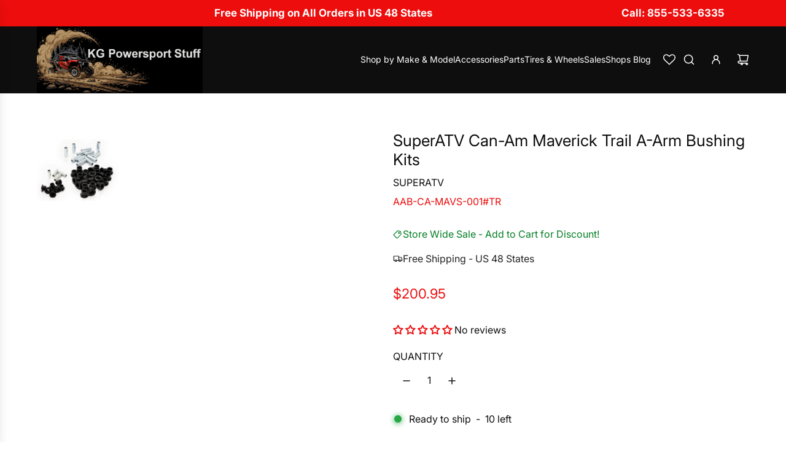

--- FILE ---
content_type: text/css
request_url: https://kgpowersportstuff.com/cdn/shop/t/69/assets/custom.css?v=38465732361955264331758611786
body_size: -205
content:
/** Shopify CDN: Minification failed

Line 30:0 Unexpected "{"

**/
.homepage-collection-grid-inner {
    height: 100%;
}

.swatch:not(.is-color-swatch):not(.linked-products-swatch) .swatch-element input:checked+label {
    background: transparent !important;
    color: black !important;
}

label:hover,
.swatch .swatch-items-wrapper .swatch-element:not(.sibling-hover-active) input:checked+label {
    outline: 1px solid var(--color-scheme-dark-background) !important;
}

.image--slideshow__navigation a {
    background: rgba(0, 0, 0, 0.4) !important;
    border-radius: 50% !important;
}

.section-title--wrapper .section-title {
    font-size: 50px;
}

.product-grid--vendor,
{
  display: none !important;
}

.product-price--regular .price--from-text,
.product-price--regular,
.product-grid--price .money,
.money,
.footer-header{
  color: #ed0d0d !important;
}
.fw-sku-vendor{
  display: flex;
  justify-content: space-between;
}
.fw-model-input{
  border: 1px solid #0e0e0e40;
}

.snize-sticky-searchbox.snize-custom-widget-opener.bottom-right.snize-new-design{
  display: none !important;
}
body, p, li, span, .rte {
  font-weight: 400;
}
.product-grid--title {
  font-weight: 400;
  text-shadow: 0.03em 0 black;
}
@media screen and (max-width:768px) {
    .section-title--wrapper .section-title {
        font-size: 26px;
    }
  .quick-add-wrapper{
    right:-14px!important;
    bottom: -15px !important;
  }
}
@media screen and (min-width: 1000px) {
  .fw-overlay-container .fw-overlay a {
    width: 60%!important;
    font-size: 16px!important;
    padding: 5px 9px!important;
    background-color: #ed0d0d!important;
    color: white!important;
    text-decoration: none;
    display: inline-block!important;
    transition: background-color 0.3s ease, transform 0.2s ease!important;
  }
}

@media screen and (min-width: 768px) and (max-width: 1000px) {
  .fw-overlay-container .fw-overlay a {
    width: 80%!important;
    font-size: 14px!important;
    padding: 3px 7px!important;
    background-color: #ed0d0d!important;
    color: white!important;
    text-decoration: none;
    display: inline-block!important;
    transition: background-color 0.3s ease, transform 0.2s ease!important;
  }
}

@media screen and (max-width: 767px) {
  .fw-overlay-container .fw-overlay a {
    width: 65%!important;
    font-size: 13px!important;
    padding: 4px 5px!important;
    background-color: #ed0d0d!important;
    color: white!important;
    text-decoration: none;
    display: inline-block!important;
    transition: background-color 0.3s ease, transform 0.2s ease!important;
  }
  .list-collections--indiv-collection-title{
    line-height:2!important;
  }
}

--- FILE ---
content_type: text/javascript
request_url: https://kgpowersportstuff.com/cdn/shop/t/69/assets/component-animated-background-text-colors.js?v=118720627857189534311758611760
body_size: -239
content:
(()=>{class animatedBackgroundTextColors extends HTMLElement{constructor(){super(),this.blocks=this.querySelectorAll("[data-announcement-block]"),this.index=1,this.interval}connectedCallback(){this.init(),window.Shopify.designMode&&(document.addEventListener("shopify:block:select",this.handleBlockSelect.bind(this)),document.addEventListener("shopify:block:deselect",this.handleBlockDeselect.bind(this)))}init(){this.interval=setInterval(this.changeColors.bind(this),7e3)}changeColors(){const activeBlock=this.blocks[this.index],backgroundColor=activeBlock.getAttribute("data-background-color-block"),frontColor=activeBlock.getAttribute("data-front-color-block");setTimeout(()=>{this.style.backgroundColor=backgroundColor,this.style.color=frontColor},350);const prevActiveBlock=this.querySelector("[data-announcement-block].active");prevActiveBlock&&prevActiveBlock.classList.remove("active"),activeBlock.classList.add("active"),this.index=(this.index+1)%this.blocks.length}handleBlockSelect(e){const blockIndex=e.target.dataset.announcementBlockIndex;blockIndex&&(this.blocks.forEach(block=>block.classList.remove("active")),e.target.classList.add("active"),this.style.transition="none",this.style.backgroundColor=e.target.getAttribute("data-background-color-block"),this.style.color=e.target.getAttribute("data-front-color-block"),clearInterval(this.interval),this.index=parseInt(blockIndex))}handleBlockDeselect(e){const blockIndex=e.target.dataset.announcementBlockIndex;blockIndex&&(this.style.transition="",this.index=(parseInt(blockIndex)+1)%this.blocks.length,this.init())}}customElements.define("animated-background-text-colors",animatedBackgroundTextColors)})();
//# sourceMappingURL=/cdn/shop/t/69/assets/component-animated-background-text-colors.js.map?v=118720627857189534311758611760


--- FILE ---
content_type: text/javascript
request_url: https://kgpowersportstuff.com/cdn/shop/t/69/assets/component-product-information.js?v=36945514687525890141758611760
body_size: 1379
content:
customElements.get("product-information")||customElements.define("product-information",class extends HTMLElement{constructor(){super(),this.dataCache=new Map,this.init()}init(){this.cacheDOMElements(),this.bindEventHandlers()}cacheDOMElements(){this.sectionId=this.getAttribute("data-section-id"),this.originalSectionId=this.getAttribute("data-original-section-id"),this.isQuickView=this.dataset.quickView==="true",this.productForm=this.querySelector("product-form"),this.stickyContainer=this.classList.contains("product-sticky")?this:null,this.stickyHeader=document.querySelector(".header-section:has(.header-is-sticky)"),this.enableURLUpdate=this.dataset.enableUrlUpdate==="true",this.mainProductURL=this.dataset.url}connectedCallback(){this.setStickyOffset(),this.attachEventListeners(),this.prefetchVariantData(),this.isCombinedListing=this.dataset.isCombinedListing==="true"}disconnectedCallback(){this.removeEventListeners()}bindEventHandlers(){this.resizeHandler=this.handleResize.bind(this),this.onQuantityChange=this.handleQuantityChange.bind(this),this.onVariantChange=this.handleVariantChange.bind(this),this.prefetchVariantData=this.prefetchVariantData.bind(this)}attachEventListeners(){window.addEventListener("resize",this.resizeHandler),eventBus.on("qty:change",this.onQuantityChange),eventBus.on("variant:change",this.onVariantChange)}removeEventListeners(){window.removeEventListener("resize",this.resizeHandler),eventBus.off("qty:change",this.onQuantityChange),eventBus.off("variant:change",this.onVariantChange)}prefetchVariantData(){const variants=this.querySelectorAll("[data-product-variant]");variants.length&&variants.forEach(variant=>{const productFetchUrl=variant.getAttribute("data-product-fetch-url");productFetchUrl&&!this.dataCache.has(productFetchUrl)&&this.fetchProductData(productFetchUrl).catch(error=>{console.error(`Failed to fetch data for ${productFetchUrl}:`,error)})})}async fetchProductData(productFetchUrl){try{const response=await fetch(`${productFetchUrl}&section_id=${this.originalSectionId}`);if(!response.ok)throw new Error(`Network response was not ok for ${productFetchUrl}`);const data=await response.text(),productData=this.extractProductData(data);this.dataCache.set(productFetchUrl,productData)}catch(error){console.error(`Failed to fetch product data from ${productFetchUrl}:`,error)}}async fetchVariantData(productFetchUrl,context){this.dataCache.has(productFetchUrl)||await this.fetchProductData(productFetchUrl),this.updateDOMWithData(context)}extractProductData(data){const htmlDocument=new DOMParser().parseFromString(data,"text/html"),productInformation=htmlDocument.querySelector("product-information"),quickViewContent=htmlDocument.querySelector("template[data-quick-view-product]")?.content,quickViewContentInformation=quickViewContent?.querySelector("product-information"),productDataElement=this.isQuickView&&quickViewContentInformation?quickViewContentInformation:productInformation,productMedia=htmlDocument.querySelector("[data-product-media-wrapper]"),quickViewMedia=quickViewContent?.querySelector("[data-product-media-wrapper]"),productBadges=this.isQuickView&&quickViewMedia?quickViewMedia.querySelectorAll("[data-product-badge]"):productMedia?.querySelectorAll("[data-product-badge]");if(this.isCombinedListing||productBadges.length){const productMediaElement=this.isQuickView&&quickViewMedia?quickViewMedia:productMedia,productDiv=document.createElement("div");return productDiv.setAttribute("data-url",productInformation?.getAttribute("data-url")),productDiv.appendChild(productMediaElement),productDiv.appendChild(productDataElement),productDiv.outerHTML}return productDataElement.outerHTML}handleResize(){window.Shopify.designMode&&this.setStickyOffset()}handleQuantityChange(event){if(this.productForm=this.querySelector("product-form"),this.formQuantityInput=this.productForm?.querySelector('[name="quantity"]'),this.formQuantityInput&&event.value){if(event.sectionId&&event.sectionId!==this.sectionId)return;this.formQuantityInput.value=event.value}}setStickyOffset(){this.stickyContainer&&this.stickyHeader&&(this.stickyContainer.style.top=`${this.stickyHeader.offsetHeight+30}px`)}async handleVariantChange(context){if(context.sectionId&&context.sectionId!==this.sectionId)return;if(this.currentVariant=context.variant,this.productFetchUrl=context.fetchURL,this.productUrl=context.productURL,!this.currentVariant){this.handleInvalidVariant();return}if(!this.productFetchUrl||!this.productUrl)return;this.toggleAddButton(this.currentVariant.available),this.dataCache.has(this.productFetchUrl)?this.updateDOMWithData(context):await this.fetchVariantData(this.productFetchUrl,context);const activeRadioInput=this.querySelector('input[type="radio"][name^="option-"]:checked');activeRadioInput&&!context.fromSlideChange&&activeRadioInput.focus()}handleInvalidVariant(){const productFetchUrl=this.buildRequestUrlWithParams();this.fetchNullVariantData(productFetchUrl),this.toggleAddButton(!1);const addButton=this.productForm?.querySelector('[name="add"]');if(!addButton)return;const addButtonSpan=addButton.querySelector("[data-add-to-cart-text]");if(!addButtonSpan)return;addButtonSpan.textContent=addButtonSpan.getAttribute("data-unavailable-text");const priceElement=this.querySelector("[data-product-price]");if(!priceElement)return;const priceElementSpan=priceElement.querySelector("span[data-price-text]");priceElementSpan&&(priceElementSpan.textContent=priceElementSpan.getAttribute("data-unavailable-text"))}buildRequestUrlWithParams(shouldFetchFullPage=!1){const params=[],optionValues=this.selectedOptionValues;return!shouldFetchFullPage&&params.push(`section_id=${this.sectionId}`),optionValues.length&&params.push(`option_values=${optionValues.join(",")}`),`${this.mainProductURL}?${params.join("&")}`}get selectedOptionValues(){return Array.from(this.querySelectorAll("li[data-product-variant][selected], input[data-product-variant]:checked")).map(({dataset})=>dataset.optionValueId)}async fetchNullVariantData(productFetchUrl){try{const response=await fetch(`${productFetchUrl}`);if(!response.ok)throw new Error(`Network response was not ok for ${productFetchUrl}`);const data=await response.text(),productData=this.extractProductData(data);this.dataCache.set(productFetchUrl,productData),this.updateNullVariant(data)}catch(error){console.error(`Failed to fetch product data from ${productFetchUrl}:`,error)}}updateNullVariant(data){const html=this.parseHTML(data),productInformation=html.querySelector("product-information");this.updateOptions(html,{productURL:productInformation?.getAttribute("data-url")})}updateDOMWithData(context){this.enableURLUpdate&&this.updateURL();const data=this.dataCache.get(context.fetchURL),html=this.parseHTML(data);this.updateDOM(html,context)}parseHTML(data){return new DOMParser().parseFromString(data,"text/html")}updateDOM(html,context={}){this.replaceElements(html,context),!context.fromSlideChange&&eventBus.emit("variant:updated",{variant:this.currentVariant,sectionId:this.sectionId,isCombinedListing:context.isCombinedListing})}toggleAddButton(enable){const addButton=this.productForm?.querySelector('[name="add"]');addButton&&addButton.toggleAttribute("disabled",!enable)}updateURL(){this.currentVariant&&window.history.replaceState({},"",`${this.productFetchUrl}`)}updateOptions(html,context={}){if(!html)return;const productInformation=html.querySelector(`product-information[data-url="${context.productURL}"]`);if(!productInformation)return;Array.from(this.querySelectorAll("[data-product-options]")).forEach(currentElement=>{const currentUpdateId=currentElement.getAttribute("data-update-id"),newElement=productInformation.querySelector(`[data-update-id="${currentUpdateId}"]`);newElement&&currentElement.replaceWith(newElement)})}replaceElements(html,context={}){if(!html)return;const productInformation=html.querySelector(`product-information[data-url="${context.productURL}"]`);if(!productInformation)return;const currentElements=Array.from(this.querySelectorAll("[data-update-id]")),newElements=Array.from(productInformation.querySelectorAll("[data-update-id]"));currentElements.forEach(currentElement=>{const currentUpdateId=currentElement.getAttribute("data-update-id"),newElement=productInformation.querySelector(`[data-update-id="${currentUpdateId}"]`);newElement&&(newElement.hasAttribute("data-replace-content")?currentElement.replaceWith(newElement):currentElement.innerHTML=newElement.innerHTML)}),newElements.forEach(newElement=>{const newUpdateId=newElement.getAttribute("data-update-id");if(!this.querySelector(`[data-update-id="${newUpdateId}"]`)){let inserted=!1;for(let i=0;i<currentElements.length;i++){const currentElement=currentElements[i];if(currentElement.getAttribute("data-update-id")>newUpdateId){currentElement.insertAdjacentElement("beforebegin",newElement.cloneNode(!0)),inserted=!0;break}}inserted||this.appendChild(newElement.cloneNode(!0))}});const productMedia=html.querySelector("[data-product-media-wrapper]"),currentProductMedia=this.closest("[data-product-content-wrapper]")?.querySelector("[data-product-media-wrapper]"),currentBadges=currentProductMedia?currentProductMedia.querySelectorAll("[data-product-badge]"):null,newBadges=productMedia?productMedia.querySelectorAll("[data-product-badge]"):null;currentBadges&&newBadges&&currentBadges.forEach((badge,index)=>{const newBadge=newBadges[index];newBadge&&badge.replaceWith(newBadge)}),this.isCombinedListing&&context.isCombinedListing&&productMedia&&currentProductMedia&&currentProductMedia.replaceWith(productMedia),window.Shopify&&window.Shopify.PaymentButton&&window.Shopify.PaymentButton.init()}});
//# sourceMappingURL=/cdn/shop/t/69/assets/component-product-information.js.map?v=36945514687525890141758611760
